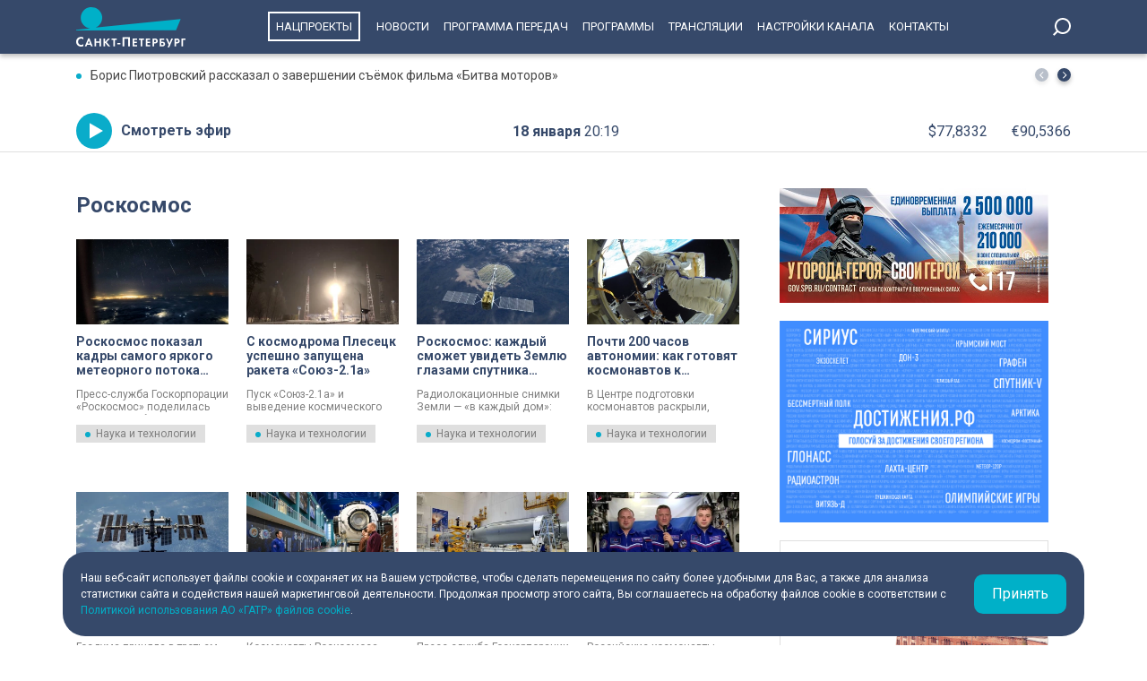

--- FILE ---
content_type: text/html; charset=UTF-8
request_url: https://tvspb.ru/tag/roskosmos--2433
body_size: 15504
content:
<!DOCTYPE html>
<html>
<head>
    <meta charset="utf-8" />
    <meta name="description" content="" />
    <meta http-equiv="X-UA-Compatible" content="IE=edge" />
    <meta name="viewport" content="width=device-width, height=device-height, initial-scale=1.0, maximum-scale=1.0, user-scalable=0">
    <link rel="canonical" href="https://tvspb.ru/tag/roskosmos--2433"/>
    <meta property="og:description" content=""/>
    <meta property="og:url" content="https://tvspb.ru/tag/roskosmos--2433"/>
    <meta property="og:site_name" content="Телеканал Санкт-Петербург"/>
    <meta name="twitter:card" content="summary">

    <link rel="manifest" href="/manifest.json" crossorigin="use-credentials">

    <meta name="yandex-verification" content="c21e3263ae6054c9" />
    <meta name="zen-verification" content="qPd5iKKXzCYvcBGaoEqLtTOamnf5zjAtERR9qmYE2AHbwQcgk1HeZmzV80HZK6Tq" />
    <link rel="stylesheet" href="https://maxcdn.bootstrapcdn.com/bootstrap/4.0.0/css/bootstrap.min.css" integrity="sha384-Gn5384xqQ1aoWXA+058RXPxPg6fy4IWvTNh0E263XmFcJlSAwiGgFAW/dAiS6JXm" crossorigin="anonymous">
    <link rel="preconnect" href="https://fonts.gstatic.com">
    <link href="https://fonts.googleapis.com/css2?family=Roboto:ital,wght@0,300;0,400;0,700;1,400&display=swap" rel="stylesheet">
    <link rel="stylesheet" href="/css/style.css?id=43ecd8624efca4044a11baf520e7e065">
    <link rel="stylesheet" href="/libs/swiper/swiper.min.css" />
    <link href="https://vjs.zencdn.net/7.20.2/video-js.css" rel="stylesheet" />

    <link rel="icon" href="/favicon.ico" sizes="any" type="image/x-icon">
    <link rel="apple-touch-icon" sizes="128x128" href="/images/favicon/128.png">
    <link rel="apple-touch-icon" sizes="152x152" href="/images/favicon/152.png">
    <link rel="apple-touch-icon" sizes="167x167" href="/images/favicon/167.png">
    <link rel="apple-touch-icon" sizes="180x180" href="/images/favicon/180.png">
    <link rel="apple-touch-icon" sizes="512x512" href="/images/favicon/512.png">

    <link
        href="https://unpkg.com/@videojs/themes@1/dist/fantasy/index.css"
        rel="stylesheet"
    />

    <script src="https://yastatic.net/pcode/adfox/loader.js" crossorigin="anonymous"></script>
    <!-- Yandex.RTB -->
    <script>window.yaContextCb=window.yaContextCb||[]</script>
    <script src="https://yandex.ru/ads/system/context.js" async></script>
    <!-- Yandex.RTB R-A-1939437-5 -->
    <script>window.yaContextCb.push(()=>{
            Ya.Context.AdvManager.render({
                type: 'fullscreen',
                platform: 'touch',
                blockId: 'R-A-1939437-5'
            })
        })</script>
    <!-- Yandex.RTB R-A-1939437-4 -->
    <script>window.yaContextCb.push(()=>{
            Ya.Context.AdvManager.render({
                type: 'floorAd',
                blockId: 'R-A-1939437-4'
            })
        })</script>

</head>
<body>
<header class="main-header">
    <div class="container" style="display: flex; justify-content: space-between;">
        <a href="/" class="main-logo">
            <img src="/images/logo/logo-80.svg">


        </a>
        <ul class="nav justify-content-end">
            <li class="nav-item">
                <a class="nav-link" href="/news/national-project--15835" style="border: 2px solid #fff; padding: 7px; margin: 13px 10px;">Нацпроекты</a>
            </li>
            <li class="nav-item">
                <a class="nav-link" href="/news">Новости</a>
            </li>



            <li class="nav-item">
                <a class="nav-link" href="/schedule">Программа передач</a>
            </li>
            <li class="nav-item">
                <a class="nav-link" href="/programs">Программы</a>
            </li>
    
    
    
            <li class="nav-item">
                <a class="nav-link" href="/online-projects">Трансляции</a>
            </li>
    
    
    
            <li class="nav-item">
                <a class="nav-link" href="/pages/settings/">Настройки канала</a>
            </li>
            <li class="nav-item">
                <a class="nav-link" href="/pages/contacts">Контакты</a>
            </li>
        </ul>

        <div class="search-entry-block">
            <a class="search_toggle search_toggle--desktop" href="/search"></a>
        </div>
        <div class="mobile-menu-btn"></div>
    </div>
</header>

<main class="main-wrap">

    <!--MOBILE POPUP MENU-->

<div class="mobile-menu-popup">
    <div class="pop-up-menu">
        <div class="footer-news-block news">
            <div class="footer-block-name">Новости</div>
            <div class="footer-news">
                <a href="/news" class="footer-news-item">Все</a>
                <a href="/news/national-project--15835" class="footer-news-item">Нацпроекты</a>
                <a href="/news/100-let-zenit--28677" class="footer-news-item">100-летие «Зенита»</a>
                <a href="/news/100-let-moemu-zenitu--29822" class="footer-news-item">100 лет моему «Зениту»</a>
                <a href="/news/reportaj--155" class="footer-news-item">Репортаж</a>
                <a href="/news/gorod--163" class="footer-news-item">Город</a>
                <a href="/news/kyltyra--164" class="footer-news-item">Культура</a>
                <a href="/news/poliitiika--165" class="footer-news-item">Политика</a>
                <a href="/news/smolnieji--166" class="footer-news-item">Смольный</a>
                <a href="/news/obschestvo--167" class="footer-news-item">Общество</a>
                <a href="/news/ekonomiika--168" class="footer-news-item">Экономика</a>
                <a href="/news/proiisshestviiya--169" class="footer-news-item">Происшествия</a>
                <a href="/news/nayka-ii-tehnologii--170" class="footer-news-item">Наука и технологии</a>
                <a href="/news/sport--171" class="footer-news-item">Спорт</a>
                <a href="/news/army--3285" class="footer-news-item">Армия</a>
                <a href="/news/v-miire--173" class="footer-news-item">В мире</a>
            </div>
        </div>
        <div class="footer-news-block tech">
            <div class="footer-block-name">Телеканал</div>
            <div class="footer-news">
                <a href="/schedule" class="footer-news-item">Программа передач</a>
                <a href="/programs" class="footer-news-item">Программы</a>
                
                
                <a href="/pages/settings/" class="footer-news-item">Настройка канала</a>
                
                <a href="/pages/contacts" class="footer-news-item">Контакты</a>
                
                <a href="/pages/informaciya-dlya-polzovatelej-sajta/" class="footer-news-item">Информация для пользователей сайта</a>
                <a href="/pages/politika-konfidencialnosti" class="footer-news-item">Политика конфиденциальности</a>
                <a href="/pages/cookie-policy" class="footer-news-item">Политика использования файлов cookie</a>
            </div>
        </div>
        <div class="footer-news-block connection">
            <div class="footer-block-name">Связь</div>
            <div class="footer-news">
                <a href="/rss" target="_blank" class="footer-news-item">RSS</a>
                <a href="https://vk.com/topspb_tv" target="_blank" class="footer-news-item">Вконтакте</a>
                <a href="https://twitter.com/topspb_tv" target="_blank" class="footer-news-item">Twitter</a>

                <a href="https://www.youtube.com/channel/UCCMSZYlmteqxjfRZqHfI4Eg" target="_blank" class="footer-news-item">YouTube</a>
                <a href="https://ok.ru/topspbtv" target="_blank" class="footer-news-item">Одноклассники</a>
                <a href="https://zen.yandex.ru/topspbtv" class="footer-news-item" target="_blank">Яндекс.Дзен</a>

            </div>
        </div>
        <div class="footer-news-block send-news">

            <a href="/search">
            <div class="footer-block-name mt-2">Поиск
            </div>
            </a>
        </div>







    </div>
</div>
<div class="paranja"></div>


<div class="top-full-width-block">
    <div class="container">
        <div class="top-full__news-block">

    <div class="swiper top-swiper">
        <div class="swiper-wrapper">
                            <a href="https://tvspb.ru/news/2026/01/18/boris-piotrovskij-rasskazal-o-zavershenii-syomok-filma-bitva-motorov" class="swiper-slide top-full__item">Борис Пиотровский рассказал о завершении съёмок фильма «Битва моторов»</a>
                            <a href="https://tvspb.ru/news/2026/01/18/s-1-marta-passazhiry-smogut-vernut-dengi-za-bilet-na-samolyot-esli-rejs-zaderzhali-bolshe-chem-na-polchasa" class="swiper-slide top-full__item">С 1 марта пассажиры смогут вернуть деньги за билет на самолёт, если рейс задержали больше чем на полчаса</a>
                            <a href="https://tvspb.ru/news/2026/01/18/sotrudniki-transportnoj-otrasli-peterburga-obedinilis-chtoby-otdat-dan-pamyati-dnyu-proryva-blokady-leningrada" class="swiper-slide top-full__item">Сотрудники транспортной отрасли Петербурга объединились, чтобы отдать дань памяти Дню прорыва блокады Ленинграда</a>
                            <a href="https://tvspb.ru/news/2026/01/18/v-malom-zale-filarmonii-imeni-shostakovicha-proshyol-konczert-ot-zvezdy-i-do-vody" class="swiper-slide top-full__item">В Малом зале Филармонии имени Шостаковича прошёл концерт «От звезды и до воды»</a>
                            <a href="https://tvspb.ru/news/2026/01/18/rozhdestvenskij-horovoj-sobor-obedinil-luchshie-kollektivy-strany" class="swiper-slide top-full__item">Рождественский хоровой собор объединил лучшие коллективы страны</a>
                    </div>
    </div>
    <div class="top-full__arrows">
        <div class="swiper-button-prev top-full__arrow-prev"></div>
        <div class="swiper-button-next top-full__arrow-next"></div>
    </div>
</div>
        <div class="top-full__multi-block">
            <a href="/live" class="mb-btn-online">Смотреть эфир</a>
            <div class="mb-date">18 января  <span>20:19</span></div>







            <div class="mb-exchange">
                <div class="mb-exchange__dollar">$00.0000</div>
                <div class="mb-exchange__euro">€00.0000</div>
            </div>

        </div>
    </div>
</div>

        <div class="container">
        <div class="row justify-content-between">
            <div class="main-content-block">

                <!--BLOCK NAME NEWS-->
                <div class="block-news-name">
                    <div class="block-name__title">Роскосмос</div>
                </div>

                <!--BLOCK NEWS-->
                <div class="block-news-wrap block-news__img-top">
                                            <a href="https://tvspb.ru/news/2026/01/8/roskosmos-pokazal-kadry-samogo-yarkogo-meteornogo-potoka-goda" class="img-top__news-item">
                            <div class="img-block">
                                <span class="img-bg"></span>
                                <picture>
                                    <source
                                        srcset="https://cdn.tvspb.ru/storage/wp-content/uploads/2026/01/ge.jpg__300_16x9.webp"
                                        sizes="300px"
                                        type="image/webp"
                                    />
                                    <source
                                        srcset="https://cdn.tvspb.ru/storage/wp-content/uploads/2026/01/ge.jpg__300_16x9.jpg"
                                        sizes="300px"
                                        type="image/jpeg"
                                    />
                                    <img
                                        src="https://cdn.tvspb.ru/storage/wp-content/uploads/2026/01/ge.jpg__400_16x9.jpg"
                                        alt="Роскосмос показал кадры самого яркого метеорного потока года"
                                        sizes="400px"
                                    />
                                </picture>
                            </div>
                            <div class="img-top__title-lead">
                                <div class="img-top__title">Роскосмос показал кадры самого яркого метеорного потока года</div>
                                <div class="img-top__lead">Пресс-служба Госкорпорации «Роскосмос» поделилась снимками с борта самолета, на которых изображены геминиды и северное сияние.</div>
                            </div>
                            <object><a href="https://tvspb.ru/news/nayka-ii-tehnologii--170" class="main-news__title-category">Наука и технологии</a></object>
                        </a>
                                            <a href="https://tvspb.ru/news/2025/12/26/s-kosmodroma-pleseczk-uspeshno-zapushhena-raketa-soyuz-2-1a" class="img-top__news-item">
                            <div class="img-block">
                                <span class="img-bg"></span>
                                <picture>
                                    <source
                                        srcset="https://cdn.tvspb.ru/storage/wp-content/uploads/2025/12/foto_26_5.jpg__300_16x9.webp"
                                        sizes="300px"
                                        type="image/webp"
                                    />
                                    <source
                                        srcset="https://cdn.tvspb.ru/storage/wp-content/uploads/2025/12/foto_26_5.jpg__300_16x9.jpg"
                                        sizes="300px"
                                        type="image/jpeg"
                                    />
                                    <img
                                        src="https://cdn.tvspb.ru/storage/wp-content/uploads/2025/12/foto_26_5.jpg__400_16x9.jpg"
                                        alt="С космодрома Плесецк успешно запущена ракета «Союз-2.1а»"
                                        sizes="400px"
                                    />
                                </picture>
                            </div>
                            <div class="img-top__title-lead">
                                <div class="img-top__title">С космодрома Плесецк успешно запущена ракета «Союз-2.1а»</div>
                                <div class="img-top__lead">Пуск «Союз-2.1а» и выведение космического аппарата на расчетную орбиту прошли в штатном режиме. Об этом сообщили в пресс-службе Министерства обороны РФ.</div>
                            </div>
                            <object><a href="https://tvspb.ru/news/nayka-ii-tehnologii--170" class="main-news__title-category">Наука и технологии</a></object>
                        </a>
                                            <a href="https://tvspb.ru/news/2025/12/18/roskosmos-kazhdyj-smozhet-uvidet-zemlyu-glazami-sputnika-kondor-fka" class="img-top__news-item">
                            <div class="img-block">
                                <span class="img-bg"></span>
                                <picture>
                                    <source
                                        srcset="https://cdn.tvspb.ru/storage/wp-content/uploads/2025/12/6fcbd37f-c92d-4ebc-bb9e-a80c1feb7d99.jpg__300_16x9.webp"
                                        sizes="300px"
                                        type="image/webp"
                                    />
                                    <source
                                        srcset="https://cdn.tvspb.ru/storage/wp-content/uploads/2025/12/6fcbd37f-c92d-4ebc-bb9e-a80c1feb7d99.jpg__300_16x9.jpg"
                                        sizes="300px"
                                        type="image/jpeg"
                                    />
                                    <img
                                        src="https://cdn.tvspb.ru/storage/wp-content/uploads/2025/12/6fcbd37f-c92d-4ebc-bb9e-a80c1feb7d99.jpg__400_16x9.jpg"
                                        alt="Роскосмос: каждый сможет увидеть Землю глазами спутника «Кондор-ФКА»"
                                        sizes="400px"
                                    />
                                </picture>
                            </div>
                            <div class="img-top__title-lead">
                                <div class="img-top__title">Роскосмос: каждый сможет увидеть Землю глазами спутника «Кондор-ФКА»</div>
                                <div class="img-top__lead">Радиолокационные снимки Земли — «в каждый дом»: Роскосмос открыл доступ к данным со спутников «Кондор-ФКА». Об этом сообщили в пресс-службе Госкорпорации «Роскосмос».</div>
                            </div>
                            <object><a href="https://tvspb.ru/news/nayka-ii-tehnologii--170" class="main-news__title-category">Наука и технологии</a></object>
                        </a>
                                            <a href="https://tvspb.ru/news/2025/12/18/pochti-200-chasov-avtonomii-kak-gotovyat-kosmonavtov-k-vyzhivaniyu" class="img-top__news-item">
                            <div class="img-block">
                                <span class="img-bg"></span>
                                <picture>
                                    <source
                                        srcset="https://cdn.tvspb.ru/storage/wp-content/uploads/2022/09/foto10tgxly20mdthumbnail.webp__300_16x9.webp"
                                        sizes="300px"
                                        type="image/webp"
                                    />
                                    <source
                                        srcset="https://cdn.tvspb.ru/storage/wp-content/uploads/2022/09/foto10tgxly20mdthumbnail.webp__300_16x9.jpg"
                                        sizes="300px"
                                        type="image/jpeg"
                                    />
                                    <img
                                        src="https://cdn.tvspb.ru/storage/wp-content/uploads/2022/09/foto10tgxly20mdthumbnail.webp__400_16x9.jpg"
                                        alt="Почти 200 часов автономии: как готовят космонавтов к выживанию"
                                        sizes="400px"
                                    />
                                </picture>
                            </div>
                            <div class="img-top__title-lead">
                                <div class="img-top__title">Почти 200 часов автономии: как готовят космонавтов к выживанию</div>
                                <div class="img-top__lead">В Центре подготовки космонавтов раскрыли, сколько времени экипажи проводят на тренировках по автономному выживанию. Об этом сообщили в пресс-службе госкорпорации «Роскосмос».</div>
                            </div>
                            <object><a href="https://tvspb.ru/news/nayka-ii-tehnologii--170" class="main-news__title-category">Наука и технологии</a></object>
                        </a>
                                            <a href="https://tvspb.ru/news/2025/12/17/roskosmos-smozhet-napravlyat-dohody-ot-sputnikovyh-snimkov-na-razvitie-orbitalnoj-gruppirovki" class="img-top__news-item">
                            <div class="img-block">
                                <span class="img-bg"></span>
                                <picture>
                                    <source
                                        srcset="https://cdn.tvspb.ru/storage/wp-content/uploads/2025/12/mailservice-1.jpg__300_16x9.webp"
                                        sizes="300px"
                                        type="image/webp"
                                    />
                                    <source
                                        srcset="https://cdn.tvspb.ru/storage/wp-content/uploads/2025/12/mailservice-1.jpg__300_16x9.jpg"
                                        sizes="300px"
                                        type="image/jpeg"
                                    />
                                    <img
                                        src="https://cdn.tvspb.ru/storage/wp-content/uploads/2025/12/mailservice-1.jpg__400_16x9.jpg"
                                        alt="Роскосмос сможет направлять доходы от спутниковых снимков на развитие орбитальной группировки"
                                        sizes="400px"
                                    />
                                </picture>
                            </div>
                            <div class="img-top__title-lead">
                                <div class="img-top__title">Роскосмос сможет направлять доходы от спутниковых снимков на развитие орбитальной группировки</div>
                                <div class="img-top__lead">Госдума приняла в третьем чтении закон, который позволяет Роскосмосу направлять доходы от продажи спутниковых снимков на развитие отечественной орбитальной группировки.</div>
                            </div>
                            <object><a href="https://tvspb.ru/news/ekonomiika--168" class="main-news__title-category">Экономика</a></object>
                        </a>
                                            <a href="https://tvspb.ru/news/2025/12/17/kosmonavty-otkrytogo-nabora-nachali-rabochie-dni-na-trenazherah-mks" class="img-top__news-item">
                            <div class="img-block">
                                <span class="img-bg"></span>
                                <picture>
                                    <source
                                        srcset="https://cdn.tvspb.ru/storage/wp-content/uploads/2025/12/photo_2025-12-16_12-23-27-e1765950156214.jpg__300_16x9.webp"
                                        sizes="300px"
                                        type="image/webp"
                                    />
                                    <source
                                        srcset="https://cdn.tvspb.ru/storage/wp-content/uploads/2025/12/photo_2025-12-16_12-23-27-e1765950156214.jpg__300_16x9.jpg"
                                        sizes="300px"
                                        type="image/jpeg"
                                    />
                                    <img
                                        src="https://cdn.tvspb.ru/storage/wp-content/uploads/2025/12/photo_2025-12-16_12-23-27-e1765950156214.jpg__400_16x9.jpg"
                                        alt="Космонавты открытого набора начали «рабочие дни» на тренажерах МКС"
                                        sizes="400px"
                                    />
                                </picture>
                            </div>
                            <div class="img-top__title-lead">
                                <div class="img-top__title">Космонавты открытого набора начали «рабочие дни» на тренажерах МКС</div>
                                <div class="img-top__lead">Космонавты Роскосмоса открытого набора 2021 года приступили к зачетным тренировкам на тренажерах российского сегмента МКС.</div>
                            </div>
                            <object><a href="https://tvspb.ru/news/obschestvo--167" class="main-news__title-category">Общество</a></object>
                        </a>
                                            <a href="https://tvspb.ru/news/2025/12/16/v-koncze-dekabrya-raketa-soyuz-2-1b-dostavit-na-orbitu-novyh-aistov" class="img-top__news-item">
                            <div class="img-block">
                                <span class="img-bg"></span>
                                <picture>
                                    <source
                                        srcset="https://cdn.tvspb.ru/storage/wp-content/uploads/2025/12/r1.jpg__300_16x9.webp"
                                        sizes="300px"
                                        type="image/webp"
                                    />
                                    <source
                                        srcset="https://cdn.tvspb.ru/storage/wp-content/uploads/2025/12/r1.jpg__300_16x9.jpg"
                                        sizes="300px"
                                        type="image/jpeg"
                                    />
                                    <img
                                        src="https://cdn.tvspb.ru/storage/wp-content/uploads/2025/12/r1.jpg__400_16x9.jpg"
                                        alt="В конце декабря ракета «Союз-2.1б» доставит на орбиту новых «Аистов»"
                                        sizes="400px"
                                    />
                                </picture>
                            </div>
                            <div class="img-top__title-lead">
                                <div class="img-top__title">В конце декабря ракета «Союз-2.1б» доставит на орбиту новых «Аистов»</div>
                                <div class="img-top__lead">Пресс-служба Госкорпорации «Роскосмос» сообщает, что в конце декабря в космос отправятся новые спутники дистанционного зондирования Земли — «Аисты». Их выведет ракета-носитель «Союз 2.1б».</div>
                            </div>
                            <object><a href="https://tvspb.ru/news/nayka-ii-tehnologii--170" class="main-news__title-category">Наука и технологии</a></object>
                        </a>
                                            <a href="https://tvspb.ru/news/2025/12/12/kosmonavty-roskosmosa-pozdravili-rossiyan-s-dnem-konstituczii-s-borta-mks" class="img-top__news-item">
                            <div class="img-block">
                                <span class="img-bg"></span>
                                <picture>
                                    <source
                                        srcset="https://cdn.tvspb.ru/storage/wp-content/uploads/2025/12/foto_12_11.jpg__300_16x9.webp"
                                        sizes="300px"
                                        type="image/webp"
                                    />
                                    <source
                                        srcset="https://cdn.tvspb.ru/storage/wp-content/uploads/2025/12/foto_12_11.jpg__300_16x9.jpg"
                                        sizes="300px"
                                        type="image/jpeg"
                                    />
                                    <img
                                        src="https://cdn.tvspb.ru/storage/wp-content/uploads/2025/12/foto_12_11.jpg__400_16x9.jpg"
                                        alt="Космонавты Роскосмоса поздравили россиян с Днем Конституции с борта МКС"
                                        sizes="400px"
                                    />
                                </picture>
                            </div>
                            <div class="img-top__title-lead">
                                <div class="img-top__title">Космонавты Роскосмоса поздравили россиян с Днем Конституции с борта МКС</div>
                                <div class="img-top__lead">Российские космонавты подчеркнули значение главного закона страны для настоящего и будущего.</div>
                            </div>
                            <object><a href="https://tvspb.ru/news/obschestvo--167" class="main-news__title-category">Общество</a></object>
                        </a>
                                            <a href="https://tvspb.ru/news/2025/12/8/roskosmos-zavershaet-podgotovku-fregata-i-poputnyh-apparatov-k-startu" class="img-top__news-item">
                            <div class="img-block">
                                <span class="img-bg"></span>
                                <picture>
                                    <source
                                        srcset="https://cdn.tvspb.ru/storage/wp-content/uploads/2025/12/photo_2025-12-08_12-55-18.jpg__300_16x9.webp"
                                        sizes="300px"
                                        type="image/webp"
                                    />
                                    <source
                                        srcset="https://cdn.tvspb.ru/storage/wp-content/uploads/2025/12/photo_2025-12-08_12-55-18.jpg__300_16x9.jpg"
                                        sizes="300px"
                                        type="image/jpeg"
                                    />
                                    <img
                                        src="https://cdn.tvspb.ru/storage/wp-content/uploads/2025/12/photo_2025-12-08_12-55-18.jpg__400_16x9.jpg"
                                        alt="Роскосмос завершает подготовку «Фрегата» и попутных аппаратов к старту"
                                        sizes="400px"
                                    />
                                </picture>
                            </div>
                            <div class="img-top__title-lead">
                                <div class="img-top__title">Роскосмос завершает подготовку «Фрегата» и попутных аппаратов к старту</div>
                                <div class="img-top__lead">На космодроме Восточный продолжается подготовка к одному из ближайших запусков Роскосмоса — миссии со спутниками «Аист-2Т».</div>
                            </div>
                            <object><a href="https://tvspb.ru/news/nayka-ii-tehnologii--170" class="main-news__title-category">Наука и технологии</a></object>
                        </a>
                                            <a href="https://tvspb.ru/news/2025/12/4/v-roskosmose-rasskazali-kakoe-rasstoyanie-prohodit-soyuz-pri-vozvrashhenii-na-zemlyu" class="img-top__news-item">
                            <div class="img-block">
                                <span class="img-bg"></span>
                                <picture>
                                    <source
                                        srcset="https://cdn.tvspb.ru/storage/wp-content/uploads/2024/10/photo_2024-10-17_10-18-21.jpg__300_16x9.webp"
                                        sizes="300px"
                                        type="image/webp"
                                    />
                                    <source
                                        srcset="https://cdn.tvspb.ru/storage/wp-content/uploads/2024/10/photo_2024-10-17_10-18-21.jpg__300_16x9.jpg"
                                        sizes="300px"
                                        type="image/jpeg"
                                    />
                                    <img
                                        src="https://cdn.tvspb.ru/storage/wp-content/uploads/2024/10/photo_2024-10-17_10-18-21.jpg__400_16x9.jpg"
                                        alt="В Роскосмосе рассказали, какое расстояние проходит «Союз» при возвращении на Землю"
                                        sizes="400px"
                                    />
                                </picture>
                            </div>
                            <div class="img-top__title-lead">
                                <div class="img-top__title">В Роскосмосе рассказали, какое расстояние проходит «Союз» при возвращении на Землю</div>
                                <div class="img-top__lead">При спуске с орбиты на Землю корабль «Союз» преодолевает около 16,5 тысячи километров — весь путь занимает чуть больше трёх часов. Роскосмос раскрыл подробности маршрута возвращения экипажа.</div>
                            </div>
                            <object><a href="https://tvspb.ru/news/nayka-ii-tehnologii--170" class="main-news__title-category">Наука и технологии</a></object>
                        </a>
                                            <a href="https://tvspb.ru/news/2025/12/1/roskosmos-pokazal-snimok-drejfuyushhego-v-atlanticheskom-okeane-krupnejshego-v-mire-ajsberga-a23a" class="img-top__news-item">
                            <div class="img-block">
                                <span class="img-bg"></span>
                                <picture>
                                    <source
                                        srcset="https://cdn.tvspb.ru/storage/wp-content/uploads/2025/12/ajs.jpg__300_16x9.webp"
                                        sizes="300px"
                                        type="image/webp"
                                    />
                                    <source
                                        srcset="https://cdn.tvspb.ru/storage/wp-content/uploads/2025/12/ajs.jpg__300_16x9.jpg"
                                        sizes="300px"
                                        type="image/jpeg"
                                    />
                                    <img
                                        src="https://cdn.tvspb.ru/storage/wp-content/uploads/2025/12/ajs.jpg__400_16x9.jpg"
                                        alt="Роскосмос показал снимок дрейфующего в Атлантическом океане крупнейшего в мире айсберга А23а"
                                        sizes="400px"
                                    />
                                </picture>
                            </div>
                            <div class="img-top__title-lead">
                                <div class="img-top__title">Роскосмос показал снимок дрейфующего в Атлантическом океане крупнейшего в мире айсберга А23а</div>
                                <div class="img-top__lead">Спутник Роскосмоса сделал снимок дрейфующего в Атлантическом океане айсберга, сообщает пресс-служба Госкорпорации «Роскосмос».</div>
                            </div>
                            <object><a href="https://tvspb.ru/news/v-miire--173" class="main-news__title-category">В мире</a></object>
                        </a>
                                            <a href="https://tvspb.ru/news/2025/12/1/rosatom-vypustil-limitirovannuyu-seriyu-snoubordov-iz-kompozitnyh-materialov" class="img-top__news-item">
                            <div class="img-block">
                                <span class="img-bg"></span>
                                <picture>
                                    <source
                                        srcset="https://cdn.tvspb.ru/storage/wp-content/uploads/2025/12/photo_2025-12-01_13-48-48.jpg__300_16x9.webp"
                                        sizes="300px"
                                        type="image/webp"
                                    />
                                    <source
                                        srcset="https://cdn.tvspb.ru/storage/wp-content/uploads/2025/12/photo_2025-12-01_13-48-48.jpg__300_16x9.jpg"
                                        sizes="300px"
                                        type="image/jpeg"
                                    />
                                    <img
                                        src="https://cdn.tvspb.ru/storage/wp-content/uploads/2025/12/photo_2025-12-01_13-48-48.jpg__400_16x9.jpg"
                                        alt="«Росатом» выпустил лимитированную серию сноубордов из композитных материалов"
                                        sizes="400px"
                                    />
                                </picture>
                            </div>
                            <div class="img-top__title-lead">
                                <div class="img-top__title">«Росатом» выпустил лимитированную серию сноубордов из композитных материалов</div>
                                <div class="img-top__lead">«Росатом» совместно с российским российским производителем горнолыжного оборудования представил лимитированную коллекцию сноубордов, созданных из высокотехнологичных композитов.</div>
                            </div>
                            <object><a href="https://tvspb.ru/news/obschestvo--167" class="main-news__title-category">Общество</a></object>
                        </a>
                                            <a href="https://tvspb.ru/news/2025/11/27/raketa-soyuzms-28-uspeshno-startovala-s-bajkonura" class="img-top__news-item">
                            <div class="img-block">
                                <span class="img-bg"></span>
                                <picture>
                                    <source
                                        srcset="https://cdn.tvspb.ru/storage/wp-content/uploads/2025/11/dcfd550e-e5b8-4c4c-a35c-8f57415777ed.jpg__300_16x9.webp"
                                        sizes="300px"
                                        type="image/webp"
                                    />
                                    <source
                                        srcset="https://cdn.tvspb.ru/storage/wp-content/uploads/2025/11/dcfd550e-e5b8-4c4c-a35c-8f57415777ed.jpg__300_16x9.jpg"
                                        sizes="300px"
                                        type="image/jpeg"
                                    />
                                    <img
                                        src="https://cdn.tvspb.ru/storage/wp-content/uploads/2025/11/dcfd550e-e5b8-4c4c-a35c-8f57415777ed.jpg__400_16x9.jpg"
                                        alt="Ракета «СоюзМС-28» успешно стартовала с Байконура"
                                        sizes="400px"
                                    />
                                </picture>
                            </div>
                            <div class="img-top__title-lead">
                                <div class="img-top__title">Ракета «СоюзМС-28» успешно стартовала с Байконура</div>
                                <div class="img-top__lead">Пилотируемый корабль «Союз МС-28» отправился на Международную космическую станцию 27 ноября в 12:28. В основном экипаже — российские космонавты Сергей Кудь-Сверчков и Сергей Микаев и американец Кристофер Уилльямс.</div>
                            </div>
                            <object><a href="https://tvspb.ru/news/nayka-ii-tehnologii--170" class="main-news__title-category">Наука и технологии</a></object>
                        </a>
                                            <a href="https://tvspb.ru/news/2025/11/25/risunki-detej-ukrasili-raketu-soyuz-ms-28" class="img-top__news-item">
                            <div class="img-block">
                                <span class="img-bg"></span>
                                <picture>
                                    <source
                                        srcset="https://cdn.tvspb.ru/storage/wp-content/uploads/2025/11/photo_2025-11-24_23-52-55.jpg__300_16x9.webp"
                                        sizes="300px"
                                        type="image/webp"
                                    />
                                    <source
                                        srcset="https://cdn.tvspb.ru/storage/wp-content/uploads/2025/11/photo_2025-11-24_23-52-55.jpg__300_16x9.jpg"
                                        sizes="300px"
                                        type="image/jpeg"
                                    />
                                    <img
                                        src="https://cdn.tvspb.ru/storage/wp-content/uploads/2025/11/photo_2025-11-24_23-52-55.jpg__400_16x9.jpg"
                                        alt="Рисунки детей украсили ракету «Союз МС-28»"
                                        sizes="400px"
                                    />
                                </picture>
                            </div>
                            <div class="img-top__title-lead">
                                <div class="img-top__title">Рисунки детей украсили ракету «Союз МС-28»</div>
                                <div class="img-top__lead">Пресс-служба Госкорпорации «Роскосмос» сообщает, что 130 юных художников приедут увидеть, как их мечты улетают в космос вместе с «Союзом МС-28».</div>
                            </div>
                            <object><a href="https://tvspb.ru/news/obschestvo--167" class="main-news__title-category">Общество</a></object>
                        </a>
                                            <a href="https://tvspb.ru/news/2025/11/20/v-roskosmose-obyasnili-pochemu-v-kosmose-chelovek-stanovitsya-vyshe" class="img-top__news-item">
                            <div class="img-block">
                                <span class="img-bg"></span>
                                <picture>
                                    <source
                                        srcset="https://cdn.tvspb.ru/storage/wp-content/uploads/2024/10/photo_2024-10-17_10-18-21.jpg__300_16x9.webp"
                                        sizes="300px"
                                        type="image/webp"
                                    />
                                    <source
                                        srcset="https://cdn.tvspb.ru/storage/wp-content/uploads/2024/10/photo_2024-10-17_10-18-21.jpg__300_16x9.jpg"
                                        sizes="300px"
                                        type="image/jpeg"
                                    />
                                    <img
                                        src="https://cdn.tvspb.ru/storage/wp-content/uploads/2024/10/photo_2024-10-17_10-18-21.jpg__400_16x9.jpg"
                                        alt="В Роскосмосе объяснили, почему в космосе человек становится выше"
                                        sizes="400px"
                                    />
                                </picture>
                            </div>
                            <div class="img-top__title-lead">
                                <div class="img-top__title">В Роскосмосе объяснили, почему в космосе человек становится выше</div>
                                <div class="img-top__lead">Роскосмос сообщил, что в условиях невесомости человек становится выше: отсутствие гравитации временно увеличивает длину позвоночника.</div>
                            </div>
                            <object><a href="https://tvspb.ru/news/obschestvo--167" class="main-news__title-category">Общество</a></object>
                        </a>
                                            <a href="https://tvspb.ru/news/2025/11/19/mks-skorrektirovala-orbitu-na-27-km" class="img-top__news-item">
                            <div class="img-block">
                                <span class="img-bg"></span>
                                <picture>
                                    <source
                                        srcset="https://cdn.tvspb.ru/storage/wp-content/uploads/2022/09/agwwhjmdmdthumbnail_pocUbGu.webp__300_16x9.webp"
                                        sizes="300px"
                                        type="image/webp"
                                    />
                                    <source
                                        srcset="https://cdn.tvspb.ru/storage/wp-content/uploads/2022/09/agwwhjmdmdthumbnail_pocUbGu.webp__300_16x9.jpg"
                                        sizes="300px"
                                        type="image/jpeg"
                                    />
                                    <img
                                        src="https://cdn.tvspb.ru/storage/wp-content/uploads/2022/09/agwwhjmdmdthumbnail_pocUbGu.webp__400_16x9.jpg"
                                        alt="Орбиту МКС скорректировали на 2,7 км"
                                        sizes="400px"
                                    />
                                </picture>
                            </div>
                            <div class="img-top__title-lead">
                                <div class="img-top__title">Орбиту МКС скорректировали на 2,7 км</div>
                                <div class="img-top__lead">+2,7 км: проведена коррекция орбиты Международной космической станции, сообщает пресс-служба Госкорпорации «Роскосмос».</div>
                            </div>
                            <object><a href="https://tvspb.ru/news/nayka-ii-tehnologii--170" class="main-news__title-category">Наука и технологии</a></object>
                        </a>
                                            <a href="https://tvspb.ru/news/2025/11/18/k-kosmonavtam-na-mks-prisoedinyatsya-igrushechnyj-kot-gizmo-i-vyazanyj-astronavt" class="img-top__news-item">
                            <div class="img-block">
                                <span class="img-bg"></span>
                                <picture>
                                    <source
                                        srcset="https://cdn.tvspb.ru/storage/wp-content/uploads/2025/11/photo_2025-11-14_13-00-48.jpg__300_16x9.webp"
                                        sizes="300px"
                                        type="image/webp"
                                    />
                                    <source
                                        srcset="https://cdn.tvspb.ru/storage/wp-content/uploads/2025/11/photo_2025-11-14_13-00-48.jpg__300_16x9.jpg"
                                        sizes="300px"
                                        type="image/jpeg"
                                    />
                                    <img
                                        src="https://cdn.tvspb.ru/storage/wp-content/uploads/2025/11/photo_2025-11-14_13-00-48.jpg__400_16x9.jpg"
                                        alt="К космонавтам на МКС присоединятся игрушечный кот Гизмо и вязаный астронавт"
                                        sizes="400px"
                                    />
                                </picture>
                            </div>
                            <div class="img-top__title-lead">
                                <div class="img-top__title">К космонавтам на МКС присоединятся игрушечный кот Гизмо и вязаный астронавт</div>
                                <div class="img-top__lead">Пресс-служба Госкорпорации «Роскосмос» сообщает,что экипаж «Союза МС-28» возьмет на борт два необычных индикатора невесомости — рыжего кота Гизмо и вязаного космонавта, созданного школьниками из города Гагарина.</div>
                            </div>
                            <object><a href="https://tvspb.ru/news/obschestvo--167" class="main-news__title-category">Общество</a></object>
                        </a>
                                            <a href="https://tvspb.ru/news/2025/11/17/gosuslugi-protestirovali-v-kosmose-kosmonavt-oformil-zayavku-s-orbity" class="img-top__news-item">
                            <div class="img-block">
                                <span class="img-bg"></span>
                                <picture>
                                    <source
                                        srcset="https://cdn.tvspb.ru/storage/wp-content/uploads/2025/11/foto_17_10.jpg__300_16x9.webp"
                                        sizes="300px"
                                        type="image/webp"
                                    />
                                    <source
                                        srcset="https://cdn.tvspb.ru/storage/wp-content/uploads/2025/11/foto_17_10.jpg__300_16x9.jpg"
                                        sizes="300px"
                                        type="image/jpeg"
                                    />
                                    <img
                                        src="https://cdn.tvspb.ru/storage/wp-content/uploads/2025/11/foto_17_10.jpg__400_16x9.jpg"
                                        alt="Госуслуги протестировали в космосе: космонавт оформил заявку с орбиты"
                                        sizes="400px"
                                    />
                                </picture>
                            </div>
                            <div class="img-top__title-lead">
                                <div class="img-top__title">Госуслуги протестировали в космосе: космонавт оформил заявку с орбиты</div>
                                <div class="img-top__lead">Космонавт Роскосмоса Алексей Зубрицкий оформил услугу самозапрета на выдачу SIM-карты прямо на борту МКС. Процедура заняла около 30 секунд и прошла через биометрию. Об этом сообщает пресс-служба Роскосмоса.</div>
                            </div>
                            <object><a href="https://tvspb.ru/news/obschestvo--167" class="main-news__title-category">Общество</a></object>
                        </a>
                                            <a href="https://tvspb.ru/news/2025/11/13/na-bajkonure-nachalis-predstartovye-trenirovki-ekipazha-soyuza-ms-28" class="img-top__news-item">
                            <div class="img-block">
                                <span class="img-bg"></span>
                                <picture>
                                    <source
                                        srcset="https://cdn.tvspb.ru/storage/wp-content/uploads/2025/11/photo_2025-11-13_10-52-31.jpg__300_16x9.webp"
                                        sizes="300px"
                                        type="image/webp"
                                    />
                                    <source
                                        srcset="https://cdn.tvspb.ru/storage/wp-content/uploads/2025/11/photo_2025-11-13_10-52-31.jpg__300_16x9.jpg"
                                        sizes="300px"
                                        type="image/jpeg"
                                    />
                                    <img
                                        src="https://cdn.tvspb.ru/storage/wp-content/uploads/2025/11/photo_2025-11-13_10-52-31.jpg__400_16x9.jpg"
                                        alt="На Байконуре начались предстартовые тренировки экипажа «Союза МС-28»"
                                        sizes="400px"
                                    />
                                </picture>
                            </div>
                            <div class="img-top__title-lead">
                                <div class="img-top__title">На Байконуре начались предстартовые тренировки экипажа «Союза МС-28»</div>
                                <div class="img-top__lead">На Байконуре стартовала финальная подготовка к запуску «Союза МС-28»: экипажи провели серию технических проверок корабля, оценили работу систем управления и герметичность скафандров, а также осмотрели оборудование, которое отправится на орбиту 27 ноября. Об этом сообщает пресс-служба Роскосмоса.</div>
                            </div>
                            <object><a href="https://tvspb.ru/news/nayka-ii-tehnologii--170" class="main-news__title-category">Наука и технологии</a></object>
                        </a>
                                            <a href="https://tvspb.ru/news/2025/11/12/polet-k-zvezdam-v-rossii-zapustyat-pervyj-astrorejs-dlya-nablyudeniya-meteorov" class="img-top__news-item">
                            <div class="img-block">
                                <span class="img-bg"></span>
                                <picture>
                                    <source
                                        srcset="https://cdn.tvspb.ru/storage/wp-content/uploads/2025/11/photo_2023-12-07_11-12-32.jpg__300_16x9.webp"
                                        sizes="300px"
                                        type="image/webp"
                                    />
                                    <source
                                        srcset="https://cdn.tvspb.ru/storage/wp-content/uploads/2025/11/photo_2023-12-07_11-12-32.jpg__300_16x9.jpg"
                                        sizes="300px"
                                        type="image/jpeg"
                                    />
                                    <img
                                        src="https://cdn.tvspb.ru/storage/wp-content/uploads/2025/11/photo_2023-12-07_11-12-32.jpg__400_16x9.jpg"
                                        alt="Полет к звездам: в России запустят первый астрорейс для наблюдения метеоров"
                                        sizes="400px"
                                    />
                                </picture>
                            </div>
                            <div class="img-top__title-lead">
                                <div class="img-top__title">Полет к звездам: в России запустят первый астрорейс для наблюдения метеоров</div>
                                <div class="img-top__lead">Пресс-служба Госкорпорации «Роскосмос» сообщает,что в ночь с 13 на 14 декабря любители астрономии смогут наблюдать один из самых красивых метеорных потоков — Геминиды — прямо из самолёта на высоте 10 тысяч метров.</div>
                            </div>
                            <object><a href="https://tvspb.ru/news/obschestvo--167" class="main-news__title-category">Общество</a></object>
                        </a>
                                    <div class="news">
                    <div class="swiper-container news__slider">
                        <nav>
        <ul class="pagination">
            
                            <li class="disabled" aria-disabled="true" aria-label="&laquo; Пред">
                    <span aria-hidden="true">&lsaquo;</span>
                </li>
            
            
            

















                                        <li class=" active">
                                            <span>1</span>
                                    </li>
                            <li class="">
                                            <a href="https://tvspb.ru/tag/roskosmos--2433/2">2</a>
                                    </li>
                            <li class="">
                                            <a href="https://tvspb.ru/tag/roskosmos--2433/3">3</a>
                                    </li>
                                                            
                    <li class="disabled" aria-disabled="true"><span>...</span></li>
                


            
            
                            <li>
                    <a href="https://tvspb.ru/tag/roskosmos--2433/2" rel="next" aria-label="След &raquo;">&rsaquo;</a>
                </li>
                    </ul>
    </nav>

                    </div>
                </div>
            </div>
        </div>
            <!--SIDEBAR-->
            <div class="main-sidebar-block">
                <div style="text-align: center; margin-bottom: 20px">
                    <a href="https://www.gov.spb.ru/contract/" target="_blank" rel="nofollow noindex">
                        <img src="/images/banner/15.jpg" alt="" style="width: 300px; height: auto">
                    </a>
                </div>
                <div style="text-align: center; margin-bottom: 20px">
                    <a href="https://достижения.рф/achievements/region" target="_blank" rel="nofollow noindex">
                        <img src="/images/banner/3.jpg" alt="" style="width: 300px; height: auto">
                    </a>
                </div>
                <div style="text-align: center; margin-bottom: 20px">
                    <a href="https://наследие.дом.рф/?utm_source=partners&utm_medium=referral&utm_campaign=OKN_brand&utm_content=banners&utm_term=11_2025" target="_blank" rel="nofollow noindex">
                        <img src="/images/banner/17.png" alt="" style="width: 300px; height: auto; border: 1px solid #dfdfdf;">
                    </a>
                </div>























                <div class="sidebar-one-block">
    <div class="sidebar-block-name">
        <div class="block-name">Лента новостей</div>
        <a href="/news" class="block-link">Ещё</a>
    </div>
            <a href="https://tvspb.ru/news/2026/01/18/vzyskanie-dolgov-za-zhkh-planiruyut-perevesti-na-czifrovuyu-platformu" class="sidebar-images-news-item">
            <div class="sidebar-item__img-block">
                <picture>
                    <source
                        srcset="https://cdn.tvspb.ru/storage/wp-content/uploads/2025/01/telefon.-svyaz.-vakansiya.-rabota.-moshennik-rabochaya-sreda-noutbuk-rabota-5.jpg__200_16x9.webp"
                        sizes="100px"
                        type="image/webp"
                    />
                    <source
                        srcset="https://cdn.tvspb.ru/storage/wp-content/uploads/2025/01/telefon.-svyaz.-vakansiya.-rabota.-moshennik-rabochaya-sreda-noutbuk-rabota-5.jpg__200_16x9.jpg"
                        sizes="100px"
                        type="image/jpeg"
                    />
                    <img
                        src="https://cdn.tvspb.ru/storage/wp-content/uploads/2025/01/telefon.-svyaz.-vakansiya.-rabota.-moshennik-rabochaya-sreda-noutbuk-rabota-5.jpg__200_16x9.webp"
                        alt="Взыскание долгов за ЖКХ планируют перевести на цифровую платформу"
                        sizes="100px"
                        width="100"
                        height="100"
                    />
                </picture>
            </div>
            <div class="sidebar-item__text-block">
                <div class="sidebar-item__title">Взыскание долгов за ЖКХ планируют перевести на цифровую платформу</div>
                <div class="sidebar-item__date">18 января 2026 <span>20:00</span></div>
            </div>
        </a>
            <a href="https://tvspb.ru/news/2026/01/18/boris-piotrovskij-rasskazal-o-zavershenii-syomok-filma-bitva-motorov" class="sidebar-images-news-item">
            <div class="sidebar-item__img-block">
                <picture>
                    <source
                        srcset="https://cdn.tvspb.ru/storage/wp-content/uploads/2026/01/motory.jpg__200_16x9.webp"
                        sizes="100px"
                        type="image/webp"
                    />
                    <source
                        srcset="https://cdn.tvspb.ru/storage/wp-content/uploads/2026/01/motory.jpg__200_16x9.jpg"
                        sizes="100px"
                        type="image/jpeg"
                    />
                    <img
                        src="https://cdn.tvspb.ru/storage/wp-content/uploads/2026/01/motory.jpg__200_16x9.webp"
                        alt="Борис Пиотровский рассказал о завершении съёмок фильма «Битва моторов»"
                        sizes="100px"
                        width="100"
                        height="100"
                    />
                </picture>
            </div>
            <div class="sidebar-item__text-block">
                <div class="sidebar-item__title">Борис Пиотровский рассказал о завершении съёмок фильма «Битва моторов»</div>
                <div class="sidebar-item__date">18 января 2026 <span>19:36</span></div>
            </div>
        </a>
            <a href="https://tvspb.ru/news/2026/01/18/s-1-marta-passazhiry-smogut-vernut-dengi-za-bilet-na-samolyot-esli-rejs-zaderzhali-bolshe-chem-na-polchasa" class="sidebar-images-news-item">
            <div class="sidebar-item__img-block">
                <picture>
                    <source
                        srcset="https://cdn.tvspb.ru/storage/wp-content/uploads/2025/09/saml.jpg__200_16x9.webp"
                        sizes="100px"
                        type="image/webp"
                    />
                    <source
                        srcset="https://cdn.tvspb.ru/storage/wp-content/uploads/2025/09/saml.jpg__200_16x9.jpg"
                        sizes="100px"
                        type="image/jpeg"
                    />
                    <img
                        src="https://cdn.tvspb.ru/storage/wp-content/uploads/2025/09/saml.jpg__200_16x9.webp"
                        alt="С 1 марта пассажиры смогут вернуть деньги за билет на самолёт, если рейс задержали больше чем на полчаса"
                        sizes="100px"
                        width="100"
                        height="100"
                    />
                </picture>
            </div>
            <div class="sidebar-item__text-block">
                <div class="sidebar-item__title">С 1 марта пассажиры смогут вернуть деньги за билет на самолёт, если рейс задержали больше чем на полчаса</div>
                <div class="sidebar-item__date">18 января 2026 <span>19:18</span></div>
            </div>
        </a>
            <a href="https://tvspb.ru/news/2026/01/18/sotrudniki-transportnoj-otrasli-peterburga-obedinilis-chtoby-otdat-dan-pamyati-dnyu-proryva-blokady-leningrada" class="sidebar-images-news-item">
            <div class="sidebar-item__img-block">
                <picture>
                    <source
                        srcset="https://cdn.tvspb.ru/storage/wp-content/uploads/2026/01/troll-e1768752087981.jpg__200_16x9.webp"
                        sizes="100px"
                        type="image/webp"
                    />
                    <source
                        srcset="https://cdn.tvspb.ru/storage/wp-content/uploads/2026/01/troll-e1768752087981.jpg__200_16x9.jpg"
                        sizes="100px"
                        type="image/jpeg"
                    />
                    <img
                        src="https://cdn.tvspb.ru/storage/wp-content/uploads/2026/01/troll-e1768752087981.jpg__200_16x9.webp"
                        alt="Сотрудники транспортной отрасли Петербурга объединились, чтобы отдать дань памяти Дню прорыва блокады Ленинграда"
                        sizes="100px"
                        width="100"
                        height="100"
                    />
                </picture>
            </div>
            <div class="sidebar-item__text-block">
                <div class="sidebar-item__title">Сотрудники транспортной отрасли Петербурга объединились, чтобы отдать дань памяти Дню прорыва блокады Ленинграда</div>
                <div class="sidebar-item__date">18 января 2026 <span>19:02</span></div>
            </div>
        </a>
            <a href="https://tvspb.ru/news/2026/01/18/v-tatarstane-63-letnyaya-zhenshhina-vypala-iz-kabiny-krana-i-vyzhila-video" class="sidebar-images-news-item">
            <div class="sidebar-item__img-block">
                <picture>
                    <source
                        srcset="https://cdn.tvspb.ru/storage/wp-content/uploads/2026/01/kran.jpg__200_16x9.webp"
                        sizes="100px"
                        type="image/webp"
                    />
                    <source
                        srcset="https://cdn.tvspb.ru/storage/wp-content/uploads/2026/01/kran.jpg__200_16x9.jpg"
                        sizes="100px"
                        type="image/jpeg"
                    />
                    <img
                        src="https://cdn.tvspb.ru/storage/wp-content/uploads/2026/01/kran.jpg__200_16x9.webp"
                        alt="В Татарстане 63-летняя женщина выпала из кабины крана и выжила: видео"
                        sizes="100px"
                        width="100"
                        height="100"
                    />
                </picture>
            </div>
            <div class="sidebar-item__text-block">
                <div class="sidebar-item__title">В Татарстане 63-летняя женщина выпала из кабины крана и выжила: видео</div>
                <div class="sidebar-item__date">18 января 2026 <span>18:41</span></div>
            </div>
        </a>
    </div>
            </div>
    </div>

    <div class="grey-full-line"></div>


</main>
<div class="cookie-popup container">
    <div class="cookie-popup-item">
        <div class="cookie-text">
            <div>Наш веб-сайт использует файлы cookie и сохраняет их на Вашем устройстве,
                чтобы сделать перемещения по сайту более удобными для Вас, а также для
                анализа статистики сайта и содействия нашей маркетинговой деятельности.
                Продолжая просмотр этого сайта, Вы соглашаетесь на обработку файлов
                cookie в соответствии с <a href="/pages/cookie-policy">Политикой использования АО «ГАТР» файлов cookie</a>.
            </div>
        </div>
        <div class="cookie-button">Принять</div>
    </div>
</div>
<footer class="footer">
    <div class="container">
        <div class="footer-blocks">
            <div class="footer-logo-block">
                <div class="f-logo-soc">
                    <div class="footer-logo"></div>
                    <div class="footer-soc-block">
                        <a href="https://vk.com/topspb_tv" class="f-soc-item vk" target="_blank"></a>

                        <a href="https://t.me/topspb_tv" target="_blank" class="f-soc-item tg"></a>
                        <a href="https://max.ru/tvspb" target="_blank" class="f-soc-item max"></a>
                    </div>
                </div>
                <div class="f-adress-phone-age">
                    <div class="footer-address">197022, Санкт-Петербург, ул. Чапыгина, 6</div>
                    <div class="footer-phone">+7 (812) 335-15-71</div>
                    <div class="footer-age">Внимание! Отдельные видеоматериалы, размещенные на настоящем сайте, могут
                        содержать информацию, предназначенную для лиц, достигших 18 лет.
                    </div>
                </div>
            </div>
            <div class="footer-news-block news">
                <div class="footer-block-name">Новости</div>
                <div class="footer-news">
                    <a href="/news" class="footer-news-item">Все</a>
                    <a href="/news/reportaj--155" class="footer-news-item">Репортаж</a>
                    <a href="/news/koronaviirys--158" class="footer-news-item">Коронавирус</a>
                    <a href="/news/gorod--163" class="footer-news-item">Город</a>
                    <a href="/news/kyltyra--164" class="footer-news-item">Культура</a>
                    <a href="/news/poliitiika--165" class="footer-news-item">Политика</a>
                    <a href="/news/smolnieji--166" class="footer-news-item">Смольный</a>
                    <a href="/news/obschestvo--167" class="footer-news-item">Общество</a>
                    <a href="/news/ekonomiika--168" class="footer-news-item">Экономика</a>
                    <a href="/news/proiisshestviiya--169" class="footer-news-item">Происшествия</a>
                    <a href="/news/nayka-ii-tehnologii--170" class="footer-news-item">Наука и технологии</a>
                    <a href="/news/sport--171" class="footer-news-item">Спорт</a>
                    <a href="/news/army--3285" class="footer-news-item">Армия</a>
                    <a href="/news/v-miire--173" class="footer-news-item">В мире</a>
                </div>
            </div>
            <div class="footer-news-block tech">
                <div class="footer-block-name">Телеканал</div>
                <div class="footer-news">
                    <a href="/schedule/" class="footer-news-item">Программа передач</a>
                    <a href="/programs" class="footer-news-item">Программы</a>


                    <a href="/pages/settings/" class="footer-news-item">Настройка канала</a>

                    <a href="/pages/contacts" class="footer-news-item">Контакты</a>

                    <a href="/pages/informaciya-dlya-polzovatelej-sajta/" class="footer-news-item">Информация для пользователей сайта</a>
                    <a href="/pages/politika-konfidencialnosti" class="footer-news-item">Политика конфиденциальности</a>
                    <a href="/pages/cookie-policy" class="footer-news-item">Политика использования файлов cookie</a>
                </div>
            </div>
            <div class="footer-news-block connection">
                <div class="footer-block-name">Связь</div>
                <div class="footer-news">
                    <a href="/rss" target="_blank" class="footer-news-item">RSS</a>
                    <a href="https://vk.com/topspb_tv" target="_blank" class="footer-news-item">Вконтакте</a>


                    <a href="https://www.youtube.com/channel/UCCMSZYlmteqxjfRZqHfI4Eg" target="_blank" class="footer-news-item">YouTube</a>
                    <a href="https://ok.ru/topspbtv" target="_blank" class="footer-news-item">Одноклассники</a>
                    <a href="https://zen.yandex.ru/topspbtv" class="footer-news-item" target="_blank">Яндекс.Дзен</a>
                    <a href="https://max.ru/tvspb" class="footer-news-item" target="_blank">MAX</a>

                </div>
            </div>
        </div>
    </div>
</footer>
<script src="/libs/jquery/jquery-3.4.0.min.js"></script>
<script src="/libs/swiper/swiper.min.js"></script>


<script src="/js/main.js"></script>
<script src="/js/app.js?id=32ea0b2983dbe730f3656253fe7ae1eb"></script>

<!--LiveInternet counter-->
<script>
    new Image().src = "https://counter.yadro.ru/hit?r" +
        escape(document.referrer) + ((typeof (screen) == "undefined") ? "" :
            ";s" + screen.width + "*" + screen.height + "*" + (screen.colorDepth ?
            screen.colorDepth : screen.pixelDepth)) + ";u" + escape(document.URL) +
        ";h" + escape(document.title.substring(0, 150)) +
        ";" + Math.random();
</script>
<!--/LiveInternet-->

<!-- Yandex.Metrika counter -->
<script type="text/javascript" >
    (function(m,e,t,r,i,k,a){m[i]=m[i]||function(){(m[i].a=m[i].a||[]).push(arguments)};
        m[i].l=1*new Date();k=e.createElement(t),a=e.getElementsByTagName(t)[0],k.async=1,k.src=r,a.parentNode.insertBefore(k,a)})
    (window, document, "script", "https://mc.yandex.ru/metrika/tag.js", "ym");

    ym(22469281, "init", {
        clickmap:true,
        trackLinks:true,
        accurateTrackBounce:true,
        webvisor:true
    });
</script>
<noscript><div><img src="https://mc.yandex.ru/watch/22469281" style="position:absolute; left:-9999px;" alt="" /></div></noscript>
<!-- /Yandex.Metrika counter -->

<!-- Google tag (gtag.js) -->
<script async src="https://www.googletagmanager.com/gtag/js?id=G-WQXD82FS3M"></script>
<script>
    window.dataLayer = window.dataLayer || [];
    function gtag(){dataLayer.push(arguments);}
    gtag('js', new Date());

    gtag('config', 'G-WQXD82FS3M');
</script>

<script>
    (function (w, d, c) {
        (w[c] = w[c] || []).push(function () {
            var options = {
                project: 4473828,
                element: 'top100_widget'
            };
            try {
                w.top100Counter = new top100(options);
            } catch (e) {}
        });
        var n = d.getElementsByTagName("script")[0],
            s = d.createElement("script"),
            f = function () {
                n.parentNode.insertBefore(s, n);
            };
        s.type = "text/javascript";
        s.async = true;
        s.src =
            (d.location.protocol == "https:" ? "https:" : "http:") +
            "//st.top100.ru/top100/top100.js";

        if (w.opera == "[object Opera]") {
            d.addEventListener("DOMContentLoaded", f, false);
        } else {
            f();
        }
    })(window, document, "_top100q");
</script>

<script type="text/javascript">
    (window.Image ? (new Image()) : document.createElement('img')).src =
        'https://vk.com/rtrg?p=VK-RTRG-194447-81OOG';
</script>

<!-- Top.Mail.Ru counter -->
<script type="text/javascript">
    var _tmr = window._tmr || (window._tmr = []);
    _tmr.push({id: "3291674", type: "pageView", start: (new Date()).getTime()});
    (function (d, w, id) {
        if (d.getElementById(id)) return;
        var ts = d.createElement("script"); ts.type = "text/javascript"; ts.async = true; ts.id = id;
        ts.src = "https://top-fwz1.mail.ru/js/code.js";
        var f = function () {var s = d.getElementsByTagName("script")[0]; s.parentNode.insertBefore(ts, s);};
        if (w.opera == "[object Opera]") { d.addEventListener("DOMContentLoaded", f, false); } else { f(); }
    })(document, window, "tmr-code");
</script>
<noscript><div><img src="https://top-fwz1.mail.ru/counter?id=3291674;js=na" style="position:absolute;left:-9999px;" alt="Top.Mail.Ru" /></div></noscript>
<!-- /Top.Mail.Ru counter -->

</body>
</html>
